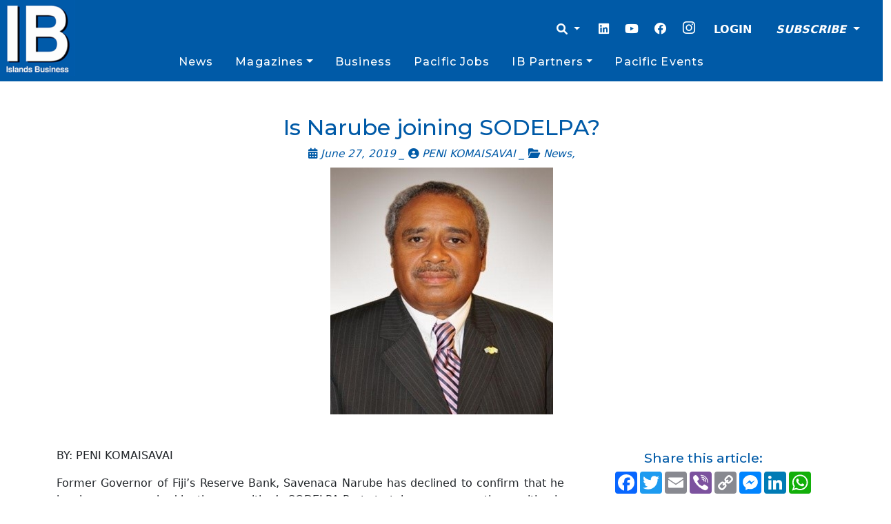

--- FILE ---
content_type: text/html; charset=utf-8
request_url: https://www.google.com/recaptcha/api2/aframe
body_size: 266
content:
<!DOCTYPE HTML><html><head><meta http-equiv="content-type" content="text/html; charset=UTF-8"></head><body><script nonce="fqajlXrZT4CoBNSirs-L_g">/** Anti-fraud and anti-abuse applications only. See google.com/recaptcha */ try{var clients={'sodar':'https://pagead2.googlesyndication.com/pagead/sodar?'};window.addEventListener("message",function(a){try{if(a.source===window.parent){var b=JSON.parse(a.data);var c=clients[b['id']];if(c){var d=document.createElement('img');d.src=c+b['params']+'&rc='+(localStorage.getItem("rc::a")?sessionStorage.getItem("rc::b"):"");window.document.body.appendChild(d);sessionStorage.setItem("rc::e",parseInt(sessionStorage.getItem("rc::e")||0)+1);localStorage.setItem("rc::h",'1768759089967');}}}catch(b){}});window.parent.postMessage("_grecaptcha_ready", "*");}catch(b){}</script></body></html>